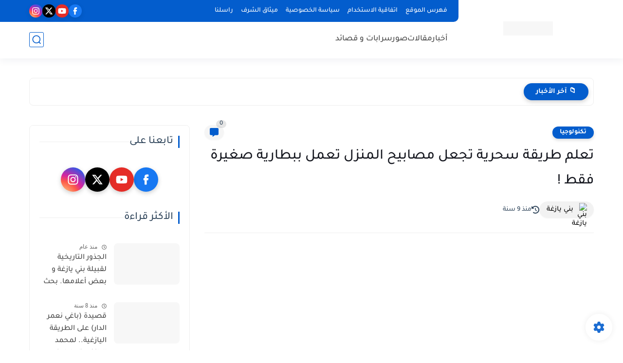

--- FILE ---
content_type: text/html; charset=utf-8
request_url: https://www.google.com/recaptcha/api2/aframe
body_size: 248
content:
<!DOCTYPE HTML><html><head><meta http-equiv="content-type" content="text/html; charset=UTF-8"></head><body><script nonce="0yObEIcrWTYS5Je-scyJVQ">/** Anti-fraud and anti-abuse applications only. See google.com/recaptcha */ try{var clients={'sodar':'https://pagead2.googlesyndication.com/pagead/sodar?'};window.addEventListener("message",function(a){try{if(a.source===window.parent){var b=JSON.parse(a.data);var c=clients[b['id']];if(c){var d=document.createElement('img');d.src=c+b['params']+'&rc='+(localStorage.getItem("rc::a")?sessionStorage.getItem("rc::b"):"");window.document.body.appendChild(d);sessionStorage.setItem("rc::e",parseInt(sessionStorage.getItem("rc::e")||0)+1);localStorage.setItem("rc::h",'1768674464080');}}}catch(b){}});window.parent.postMessage("_grecaptcha_ready", "*");}catch(b){}</script></body></html>